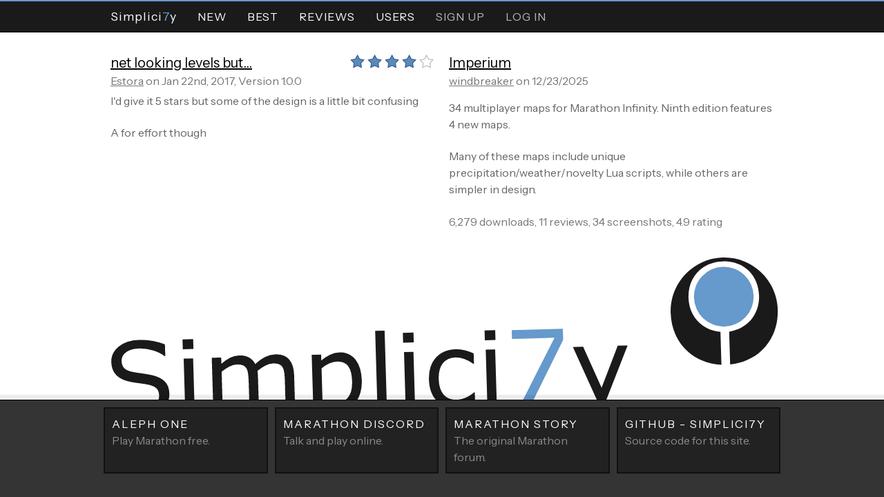

--- FILE ---
content_type: text/html; charset=utf-8
request_url: https://simplici7y.com/items/imperium/reviews/3519
body_size: 4603
content:



<!DOCTYPE HTML>
<html lang="en">
<head>
    <!-- Google tag (gtag.js) -->
    <script async src="https://www.googletagmanager.com/gtag/js?id=G-R1B7GLGNXW"></script>
    <script>
      window.dataLayer = window.dataLayer || [];
      function gtag(){dataLayer.push(arguments);}
      gtag('js', new Date());

      gtag('config', 'G-R1B7GLGNXW');
    </script>
    <link rel="preconnect" href="https://fonts.googleapis.com">
    <link rel="preconnect" href="https://fonts.gstatic.com" crossorigin>
    <link href="https://fonts.googleapis.com/css2?family=Big+Shoulders+Text&family=Instrument+Sans:wght@400;700&display=swap" rel="stylesheet">
    <meta http-equiv="content-type" content="text/html;charset=UTF-8" />
    <meta name="description" content="I&#x27;d give it 5 stars but some of the design is a little bit confusing A for effort though" />
    <title>Review by Estora for Imperium</title>
    <link rel="stylesheet" href="https://simplici7y.s3.amazonaws.com/static/css/global.css">
    <link rel="icon" type="image/png" href="https://simplici7y.s3.amazonaws.com/static/images/favicon.png" />
    <link rel="alternate" type="application/rss+xml" title="New Uploads" href="/items.rss"/>
    <link rel="alternate" type="application/rss+xml" title="New Reviews" href="/reviews.rss"/>
    <link rel="canonical" href="https://simplici7y.com/items/imperium/reviews/3519" />
    <meta name="viewport" content="width=device-width, initial-scale=1.0">

    <meta property="og:title" content="Review by Estora for Imperium">
    <meta property="og:site_name" content="Simplici7y">
    <meta property="og:url" content="https://simplici7y.com/items/imperium/reviews/3519">
    <meta property="og:description" content="I&#x27;d give it 5 stars but some of the design is a little bit confusing A for effort though">
    <meta property="og:type" content="article">

    

    
    
</head>

<body>
    <div id="menu">
        <ul id="navigation">
            <li class="logo"><a href="/">Simplici<span>7</span>y</a></li>
            <li><a href="/">New</a></li>
            <li><a href="/?order=best">Best</a></li>
            <li><a href="/reviews/">Reviews</a></li>
            <li><a href="/users/">Users</a></li>

            
                <li><a href="/signup/" class="control">Sign Up</a></li>
                <li><a href="/login/" class="control">Log In</a></li>
            
        </ul>
    </div>

    

    <div id="container">
        
<div class="layout-1-1">
<div>



<div class="review">
    <div class="review-header">
        <ul class="star-rating"><li class="current-rating" style="width:100px;">Currently 4/5 Stars.</li></ul>
        <h3>
            <a href="/items/imperium/reviews/3519">net looking levels but...</a>
            
        </h3>
        <h4><a href="/users/estora/">
            Estora</a> on Jan 22nd, 2017, Version 1.0.0
        </h4>
    </div>

    

    <div class="markdown">
        
            <p>I'd give it 5 stars but some of the design is a little bit confusing</p>
<p>A for effort though</p>
        
    </div>
</div>

</div>

<div>



<div class="map">
    <div class="map-header">
        <div>
            <h3><a href="/items/imperium/">Imperium</a> </h3>
            <h4><a href="/users/windbreaker/">windbreaker</a> on 12/23/2025</h4>
        </div>
        <div>
            
        </div>
    </div>

    

    <div class="markdown">
        
            

            <p>34 multiplayer maps for Marathon Infinity. Ninth edition features 4 new maps.</p>
<p>Many of these maps include unique precipitation/weather/novelty Lua scripts, while others are simpler in design.</p>
        

        

        
        <h4>
            6,279 downloads,
            11 reviews,
            34 screenshots,
                4.9 rating
            
        </h4>
    </div>
</div>

</div>
</div>

    </div>

    

<div id="footer">
    <img src="https://simplici7y.s3.amazonaws.com/static/images/big-logo.svg" id="footer-logo" alt="Simplici7y" />
    <div id="footer-dark">
        <div id="community">
            
            <a href="https://alephone.lhowon.org/" class="community_box">
              <span>Aleph One</span> Play Marathon free.
            </a>
            
            <a href="https://discord.gg/ZuJRd8xJ" class="community_box">
              <span>Marathon Discord</span> Talk and play online.
            </a>
            
            <a href="http://forums.bungie.org/story/" class="community_box">
              <span>Marathon Story</span> The original Marathon forum.
            </a>
            
            <a href="https://github.com/rkuykendall/Simplici7y" class="community_box">
              <span>Github - Simplici7y</span> Source code for this site.
            </a>
            
        </div>
    </div>
</div>

</body>
</html>


--- FILE ---
content_type: text/css
request_url: https://simplici7y.s3.amazonaws.com/static/css/global.css
body_size: 4058
content:
:root {
  --text-xs-size: 0.75rem; /* 12px */
  --text-xs-lh: 1rem; /* 16px */

  --text-sm-size: 0.875rem; /* 14px */
  --text-sm-lh: 1.25rem; /* 20px */

  --text-base-size: 1rem; /* 16px */
  --text-base-lh: 1.5rem; /* 24px */

  --text-lg-size: 1.125rem; /* 18px */
  --text-lg-lh: 1.75rem; /* 28px */

  --text-xl-size: 1.25rem; /* 20px */
  --text-xl-lh: 1.75rem; /* 28px */

  --text-2xl-size: 1.5rem; /* 24px */
  --text-2xl-lh: 2rem; /* 32px */

  --text-3xl-size: 1.875rem; /* 30px */
  --text-3xl-lh: 2.25rem; /* 36px */

  --text-4xl-size: 2.25rem; /* 36px */
  --text-4xl-lh: 2.5rem; /* 40px */

  --color-primary-darker: #3B76BA;
  --color-primary: #6699cc;

  --color-secondary: #445e79;
  --color-success: #5ec269;
  --color-warn: #d87437;
  --color-danger: #e83733;

  --color-text-darkest: #000;
  --color-text-darker: #333;
  --color-text-medium: #666;
  --color-text-lightest: #767676;

  --color-darkest: #1A1A1A;
  --color-darker: #343434;
  --color-light: #A1A1A1;
  --color-lighter: #bbb;
  --color-lightest: #eee;
}

/* Meyer CSS Reset */

/* http://meyerweb.com/eric/tools/css/reset/
   v2.0 | 20110126
   License: none (public domain)
*/

html, body, div, span, applet, object, iframe,
h1, h2, h3, h4, h5, h6, p, blockquote, pre,
a, abbr, acronym, address, big, cite, code,
del, dfn, em, img, ins, kbd, q, s, samp,
small, strike, strong, sub, sup, tt, var,
b, u, i, center,
dl, dt, dd, ol, ul, li,
fieldset, form, label, legend,
table, caption, tbody, tfoot, thead, tr, th, td,
article, aside, canvas, details, embed,
figure, figcaption, footer, header, hgroup,
menu, nav, output, ruby, section, summary,
time, mark, audio, video {
    margin: 0;
    padding: 0;
    border: 0;
    font-size: 100%;
    font: inherit;
    vertical-align: baseline;
}
/* HTML5 display-role reset for older browsers */
article, aside, details, figcaption, figure,
footer, header, hgroup, menu, nav, section {
    display: block;
}
body {
    line-height: 1;
}
ol, ul {
    list-style: none;
}
blockquote, q {
    quotes: none;
}
blockquote:before, blockquote:after,
q:before, q:after {
    content: '';
    content: none;
}
table {
    border-collapse: collapse;
    border-spacing: 0;
}



/* Core Structure */

html {
  background-color: var(--color-darker);
}

body {
  background-color: white;
  overflow-wrap: anywhere;
}

@media screen and (max-width: 300px){
  html{
      width: 300px;
      overflow: auto;
  }
}

#container {
    max-width: 960px;
    margin: 0 auto;
    padding: 0 20px;
}
  .simple {
      max-width: 560px;
      padding: 30px 0;
      margin: auto;
  }
  .full {
    padding: 20px 0;
}

.layout-1 {
  width: 100%;
}

.layout-1-1 {
    display: grid;
    grid-template-columns: 470px 470px;
    gap: 20px;
    }
    @media (max-width: 1000px) {
        .layout-1-1 {
            grid-template-columns: 1fr 1fr;
            gap: 20px;
        }
    }
    @media (max-width: 600px) {
        .layout-1-1 {
            grid-template-columns: 1fr;
            max-width: 100%;
        }
    }

.layout-1-2-1 {
    display: grid;
    grid-template-columns: 220px 480px 220px;
    gap: 20px;
    }
    @media (max-width: 1000px) {
        .layout-1-2-1 {
            grid-template-columns: 1fr;
            gap: 0;
        }
        .sidebar {
            order: 9;
        }
    }


/* Buttons */

.button-bar {
    text-align: right;
}

.button,
input[type=submit],
button[type=submit],
form input[type=submit] {
    cursor: pointer;
    display: inline-block;
    padding: 7px 14px 7px 49px;
    background-color: var(--color-primary);
    color: white;
    border: none;
    white-space: nowrap;

    mask: url('../images/icons/generic.svg'), linear-gradient(#fff 0 0);
    mask-composite: exclude;
    mask-repeat: no-repeat;
    -webkit-mask-image: url("../images/icons/generic.svg"), linear-gradient(#fff 0 0);
    -webkit-mask-repeat: no-repeat;
    -webkit-mask-composite: destination-out;
    -webkit-mask-position: left;

    line-height: 22px;
    text-decoration: none;
    text-transform: uppercase;
    letter-spacing: 2px;

    font-family: 'Big Shoulders Text', 'Instrument Sans', sans-serif;
    font-size: 24px;
}

.map-header .button, button[type=submit] {
    min-width: 100px;
}

a.button:hover,
.button:hover {
    opacity: 0.8;
    color: white;
    }
    .button:active {
    position: relative;
    top: 1px;
}

.button.positive {
    background-color: var(--color-success);
}

.button.danger {
    background-color: var(--color-danger);
}

.button.change {
    background-color: var(--color-secondary);
}


/* Icons */
.button.skip {
  mask-image: url("../images/icons/chevron-right.svg"), linear-gradient(#fff 0 0);
  -webkit-mask-image: url("../images/icons/chevron-right.svg"),
    linear-gradient(#fff 0 0);
}
.button.next {
  mask-image: url("../images/icons/chevron-right.svg"), linear-gradient(#fff 0 0);
  -webkit-mask-image: url("../images/icons/chevron-right.svg"),
    linear-gradient(#fff 0 0);
}
.button.down {
  mask-image: url("../images/icons/chevron-down.svg"), linear-gradient(#fff 0 0);
  -webkit-mask-image: url("../images/icons/chevron-down.svg"),
    linear-gradient(#fff 0 0);
}

.button.accept {
  mask-image: url("../images/icons/add.svg"), linear-gradient(#fff 0 0);
  -webkit-mask-image: url("../images/icons/add.svg"), linear-gradient(#fff 0 0);
}
.button.add {
  mask-image: url("../images/icons/add.svg"), linear-gradient(#fff 0 0);
  -webkit-mask-image: url("../images/icons/add.svg"), linear-gradient(#fff 0 0);
}

.button.cancel {
  mask-image: url("../images/icons/chevron-left.svg"), linear-gradient(#fff 0 0);
  -webkit-mask-image: url("../images/icons/chevron-left.svg"),
    linear-gradient(#fff 0 0);
}
.button.delete {
  mask-image: url("../images/icons/delete.svg"), linear-gradient(#fff 0 0);
  -webkit-mask-image: url("../images/icons/delete.svg"),
    linear-gradient(#fff 0 0);
}

.button.edit-txt {
  mask-image: url("../images/icons/edit.svg"), linear-gradient(#fff 0 0);
  -webkit-mask-image: url("../images/icons/edit.svg"), linear-gradient(#fff 0 0);
}


/* Global Text */

html, body, h4, h5, input  {
    color: var(--color-text-medium);
    font-family: 'Instrument Sans', sans-serif;
    font-size: var(--text-base-size);
    line-height: var(--text-base-lh);
}

h1, h2, h3, legend {
     line-height: 1.2em;
     color: var(--color-text-darkest);
}

h1 {
  /* Header for a whole page */
  font-size: var(--text-4xl-size);
  line-height: var(--text-4xl-lh);
}
h1 a {
  text-decoration: none;
}
h1 span,
h1 span a {
  color: var(--color-text-lightest);
}

h2 {
  /* Header for a section */
  font-size: var(--text-2xl-size);
  line-height: var(--text-2xl-lh);
  margin: 25px 0 20px 0;
  border-bottom: 5px solid var(--color-lightest);
  font-weight: normal;
  letter-spacing: 0.03em;
}

h3, legend, .search {
    /* Header for a item */
    margin: 0;
    font-size: var(--text-xl-size);
    line-height: var(--text-xl-lh);
    padding-bottom: 10px;
    }
    h3 span,
    h3 span a {
      /* grey part of the title */
    color: var(--color-text-lightest);
    text-decoration: none;
}

h3 + h4 {
    /* Subheader */
    margin: -10px 0 0;
}

h4, h4 a {
    color: var(--color-text-lightest);
}

h5 {
    color: var(--color-text-darkest);
    margin-bottom: 2px;
}


label,
input,
select,
textarea {
        font-size: var(--text-lg-size);
        line-height: var(--text-lg-lh);
        color: var(--color-text-medium);
    }
    textarea {
        font-size: var(--text-base-size);
        line-height: var(--text-base-lh);
    }
    input.file {
        font-size: var(--text-base-size);
        line-height: var(--text-base-lh);
}

p {
    font-size: var(--text-base-size);
    line-height: var(--text-base-lh);
}

p, ul, ol {
    margin-bottom: 1.4em;
}

acronym { /* for sidebar acronyms ( KTMWTB, EMFH... ) */
    border: 0;
}

strong, b {
    font-weight: bold;
}

a, a img {
    color: var(--color-text-darkest);
    }
    a img {
        border: 0;
    }
    a:hover {
        color: var(--color-primary);
    }
    a:active {
        color: #fff;
        background-color: var(--color-primary);
}

li {
    padding: 0 0 0 20px;
}

ol.details {
    list-style: decimal outside;
  }
  ul.details {
      list-style: circle outside;
  }
  .details li {
      margin: 0 0 5px 20px;
      padding: 0 0 0 0;
  }
  .details li a:active {
    color: white;
}



/* Markdown */
.markdown li {
    margin: 0 0 0 20px;
    padding: 0 0 0 0;
}
.markdown ol {
    list-style: decimal outside;
}
.markdown ul {
    list-style: circle outside;
}
.markdown em {
    font-style: italic;
}
.markdown strong {
    font-weight: bold;
}
.markdown p {
    overflow: hidden;
}
.markdown li p {
    overflow: visible;
}

/* Header Menu */
div#menu {
    background-color: var(--color-darkest);
    border-bottom: 1px solid #000;
    border-top: 2px solid var(--color-primary);
    margin-bottom: 30px;
}
div#menu #navigation {
    display: flex;
    flex-direction: row;
    flex-wrap: wrap;
    margin: 0 auto;
    max-width: 990px;
    padding: 0;
    width: 100%;
}
div#menu #navigation li {
    padding: 0;
}

@media screen and (max-width: 600px) {
    #navigation .logo {
        width: 100%;
    }
}

div#menu a {
    display: block;
    margin: 5px;
    padding: 5px 10px;
    letter-spacing: 1px;
    text-transform: uppercase;
    }
    div#menu a:link,
    div#menu a:visited {
        color: #fff;
        text-decoration: none;
    }
    div#menu ul li a:active,
    div#menu ul li a:hover {
        background-color: #000;
        color: #fff;
}
div#menu li.logo a {
    text-transform: none;
    font-size: 1.1em;
    }
    li.logo a span {
        color: var(--color-primary);
}
div#menu a.control {
    color: var(--color-lighter);
}
div#menu a.username {
    max-width: 177px;
    overflow: hidden;
    text-overflow: ellipsis;
    overflow-wrap: normal;
}



/* Footer */

div#footer {
    text-align: center;
    display: flex;
    align-items: center;
    flex-direction: column;
}

#footer-logo {
    width: 100%;
    max-width: 980px;
}

div#footer .community_box {
    text-decoration: none;
    text-align: left;
    border: 2px solid #111;
    float: left;
    background-color: #222;
    padding: 10px;
    color: #898989;
}
div#footer .community_box span {
    display: block;
    color: #fff;
    text-transform: uppercase;
    letter-spacing: 2px;
    font-size: var(--text-base-size);
    line-height: var(--text-base-lh);
    text-decoration: none;
}
div#footer .community_box:hover {
    border-color: white;
    outline: thin solid black;
    background-color: #222;
}
div#footer div#footer-dark {
    background-color: var(--color-darker);
    border-top: 1px solid black;
    width: 100%;
    box-shadow: 0 -7px 0 rgba(0, 0, 0, 0.07);
}
div#footer div#community {
    width: 100%;
    max-width: 1000px;

    margin: 10px auto;
    padding: 0 10px;
    box-sizing: border-box;

    display: grid;
    grid-template-columns: repeat(auto-fit, minmax(237px, 1fr));
    column-gap: 10px;
    row-gap: 10px;
}



/* Notices */
.messages li {
    color: #333;

    padding: 7px 20px;
    max-width: 900px;
    margin: 0 auto 20px;
    font-size: var(--text-base-size);
    line-height: var(--text-base-lh);

    border-width: 1px;
    border-style: solid;

    text-decoration: none;

    border-radius: 2px;
}

.messages li p {
    margin-bottom: 0;
}

.messages li.info {
    background-color: #F5F5F5;
    border-color: #DEDEDE;
}

.messages li.error {
    background-color: #fbe3e4;
    border-color: #fbc2c4;
}

.messages li.success {
    background-color: #e6efc2;
    border-color: #c6d880;
}

.messages li.warning {
    background-color: #fbf5d3;
    border-color: #f1d576;
}


/* Navblocks */

.navblock {
  display: inline-grid;
  width: 220px;
  margin: 0;
  padding: 0;
}

.navblock ul {
    margin-bottom: 20px;
    }
    .navblock ul li {
        list-style: none;
    }
    .navblock ul li a:link,
    .navblock ul li a:visited {
        color: var(--color-text-medium);
        text-decoration: none;
    }
    .navblock ul li a:hover {
        color: #336699;
    }
    .navblock ul li a:active {
        color: #fff;
}

#search {
    max-width: 200px;
    padding: 2px;
    margin: 0 0 15px;

    font-size: inherit;
    border: solid 3px var(--color-lightest);
}
#search:hover {
    border-color: var(--color-primary);
}


/* Forms */

.errorlist {
    color: var(--color-danger);
    }
    .errorlist li {
        padding: 0 0 1rem 0;
}

form .helptext {
    display: block;
}

form input:not([type=checkbox], [type=radio]),
form select,
form textarea {
    border: solid 1px var(--color-lighter);
    color: var(--color-text-medium);
    background-color: #fff;

    width: 100%;
    padding: 12px 20px;
    margin: 8px 0;
    display: inline-block;
    box-sizing: border-box;

    }
    input[type=checkbox] {
      margin: 0;
    }
    form textarea.summary {
        height: 200px;
}

.help-text {
    font-size: 0.8em;
    color: var(--color-light);
}

/* Used on new item form */
div#id_popular_tags {
    display: flex;
    flex-direction: row;
    flex-wrap: wrap;
    gap: 1rem;
}


/* Maps */

div.map {
    margin-bottom: 40px;
    clear: both;
    overflow: auto;
}

.map-header {
    display: flex;
    gap: 20px;
    justify-content: space-between;
    margin-bottom: 15px;
}

.map-title {
    display: flex;
    column-gap: 1ch;
    flex-wrap: wrap;
}

div.markdown img {
    float: right;
    padding: 5px;
    margin: 0 0 15px 15px;
    background-color: #000;
}

@media (max-width: 600px) {
    .map-header {
        flex-direction: column;
    }

    div.markdown img,
    .screenshot_thumb {
        float: none;
        margin: 0;
        max-width: 100%;
        max-height: none;
    }
}

/* Reviews */

div.review {
    margin-bottom: 30px;
}

.review-header {
    margin-bottom: 5px;
}

.truncated {
    max-height: 1000px;
    text-overflow: ellipsis;
    overflow: hidden;
    -webkit-mask-image: linear-gradient(180deg, #000 60%, transparent);
    mask-image: linear-gradient(180deg, #000 60%, transparent);
}

.read-more {
    color: var(--color-primary);
    position: relative;
    top: -2ch;
}


/* Screenshots */
.screenshots-content {
    display: flex;
    flex-direction: column;
    gap: 20px;
}

.screenshots img {
  background-color: black;
  margin-bottom: 15px;
  width: 100%;
}

.screenshots h3 {
  margin-bottom: 5px;
  padding: 0;
}

.screenshot_thumb {
  max-width: 150px;
  max-height: 200px;
}

.screenshot_content {
    width: 100%;
}


/* Star Rating */

.star-rating {
    float: right;
    list-style: none;
    margin: 0;
    padding: 0;
    width: 125px;
    height: 25px;
    position: relative;
    background: url('../images/star_rating.png') top left repeat-x;
    background-size: 25px;
}

.star-rating li {
    padding: 0;
    margin: 0;
}

.star-rating li.current-rating {
    background: url('../images/star_rating.png') left 25px;
    background-size: 25px;
    height: 25px;
    display: block;
    text-indent: -9000px;
    z-index: 1;
}



/* Pagination */

.pagination {
  clear: both;
    padding: 3px;
    margin: 3px;
    text-align: center;
    }
    .pagination a, span.current {
        background-color: #F5F5F5;
        padding: 2px 5px;
        margin: 2px;
        border: 1px solid #DEDEDE;
        border-top: 1px solid var(--color-lightest);
        border-left: 1px solid var(--color-lightest);
        text-decoration: none;
        line-height: 22px;
        }
        .pagination a:hover {
            background-color: #dff4ff;
            border: 1px solid #c2e1ef;
            color: var(--color-primary-darker)
        }
        .pagination a:active {
            background-color: var(--color-primary);
            border: 1px solid var(--color-primary);
            color: #fff;
    }
    .pagination span.current {
        background-color: #FFF;
        border: 1px solid var(--color-primary);
        color: var(--color-primary-darker);
    }
    .pagination span.disabled {
        padding: 2px 5px 2px 5px;
        margin: 2px;
        border: 1px solid var(--color-lightest);
        color: var(--color-lighter);
        cursor: not-allowed;
}


--- FILE ---
content_type: image/svg+xml
request_url: https://simplici7y.s3.amazonaws.com/static/images/big-logo.svg
body_size: 2115
content:
<svg viewBox="0 0 945 200" xmlns="http://www.w3.org/2000/svg" xmlns:xlink="http://www.w3.org/1999/xlink">
  <clipPath id="a">
    <path clip-rule="evenodd" d="m90 418.5h612v-154.34h-612z"/>
  </clipPath>
  <g fill="#1a1a1a" transform="matrix(.99955986 -.02966624 .02966624 .99955986 -1.010441 22.020221)">
    <g clip-path="url(#a)" stroke-width=".117461" transform="matrix(1.1749441 0 0 -1.1939732 398.76017 488.27785)">
      <path d="m405.13811 279.65402c35.31374 2.83234 58.94954 28.50977 58.94954 62.93045.005-3.74714-.33047-7.49409-1.00396-11.181 1.65385 9.05368 1.26441 18.4694-1.13196 27.36103-2.39675 8.89302-6.80106 17.26183-12.79857 24.31975-5.99752 7.0579-13.58824 12.80495-22.0583 16.70031-8.47008 3.89534-17.81949 5.93902-27.16891 5.93902s-18.69883-2.04368-27.1689-5.93902c-8.47007-3.89536-16.06077-9.64241-22.05829-16.70031-5.99753-7.05792-10.40184-15.42673-12.79811-24.31977-1.19813-4.44651-1.89426-9.0241-2.08371-13.62194-.0352-.8546-.0527-1.70741-.0527-2.55807 0-34.42068 23.6358-60.09811 58.94955-62.93045v38.68543c-22.43665 2.74331-37.05951 19.44451-37.05951 41.28053 0 24.36751 17.50949 41.59795 42.27166 41.59795s42.27166-17.23044 42.27166-41.59795c0-21.83602-14.62286-38.53722-37.0595-41.28053z"/>
      <path d="m435.6704 359.61998a35.744443 35.174762 0 1 1 -71.48888 0 35.744443 35.174762 0 1 1 71.48888 0z" fill="#69c"/>
    </g>
    <g transform="matrix(11.348464 0 0 11.348464 -5570.7441 -1603.2169)">
      <path d="m498.35834 156.446q0 .54143-.25515 1.0704-.24893.52898-.70323.89615-.49786.39829-1.16375.62232-.65966.22404-1.59315.22404-1.00194 0-1.80474-.1867-.79657-.1867-1.62426-.55387v-1.54336h.0871q.70323.58498 1.62427.90237.92104.31738 1.73006.31738 1.14508 0 1.77985-.4294.64099-.4294.64099-1.14508 0-.6161-.30494-.90859-.29871-.29249-.91481-.4543-.46675-.12446-1.01439-.20536-.54142-.0809-1.1513-.20537-1.2322-.26138-1.82964-.88992-.5912-.63477-.5912-1.64916 0-1.16375.98327-1.90431.98327-.74679 2.49552-.74679.97705 0 1.79229.18669.81525.1867 1.44379.46052v1.45624h-.0871q-.52898-.44807-1.39401-.74056-.8588-.29872-1.76117-.29872-.9895 0-1.59315.41073-.59744.41074-.59744 1.05796 0 .57876.29872.90859.29872.32983 1.05173.50408.39829.0871 1.13263.21159.73434.12447 1.24465.25515 1.03305.27383 1.55581.8277.52275.55386.52275 1.54958z"/>
      <path d="m501.50108 150.97577h-1.31933v-1.21353h1.31933zm-.0747 8.11511h-1.16997v-6.95136h1.16997z"/>
      <path d="m513.88533 159.09088h-1.16997v-3.95798q0-.44807-.0436-.86503-.0373-.41696-.16803-.66589-.14314-.2676-.41074-.40451-.26759-.13691-.77168-.13691-.49163 0-.98327.24893-.49164.24271-.98327.62232.0187.14314.0311.33606.0125.1867.0125.37339v4.44962h-1.16997v-3.95798q0-.46052-.0436-.87125-.0373-.41696-.16803-.66589-.14313-.2676-.41073-.39829-.2676-.13691-.77169-.13691-.47918 0-.9646.23648-.47919.23649-.95838.60366v5.19018h-1.16997v-6.95136h1.16997v.77168q.54765-.4543 1.08907-.70945.54765-.25515 1.16375-.25515.70945 0 1.20108.29871.49786.29872.74057.8277.70945-.59744 1.29443-.85881.58499-.2676 1.25087-.2676 1.14508 0 1.6865.697.54765.69078.54765 1.93543z"/>
      <path d="m522.25559 155.53119q0 .84636-.24271 1.54958-.2427.69701-.68455 1.18242-.41074.46052-.97083.71567-.55387.24893-1.17619.24893-.54143 0-.98328-.11824-.43562-.11824-.88992-.36717v2.91248h-1.16997v-9.51534h1.16997v.72812q.46674-.39207 1.04551-.65344.58498-.2676 1.24464-.2676 1.2571 0 1.9541.95216.70323.94593.70323 2.63243zm-1.20731.0311q0-1.25709-.4294-1.87942-.42941-.62232-1.31933-.62232-.50408 0-1.01439.21781-.51031.21782-.97705.57254v3.93931q.49786.22404.85259.30494.36094.0809.81524.0809.97705 0 1.52469-.65966.54765-.65966.54765-1.9541z"/>
      <path d="m525.26142 159.09088h-1.16997v-9.68336h1.16997z"/>
      <path d="m528.83355 150.97577h-1.31932v-1.21353h1.31932zm-.0747 8.11511h-1.16997v-6.95136h1.16997z"/>
      <path d="m536.21432 158.65525q-.58498.28005-1.11396.43563-.52275.15558-1.11396.15558-.75301 0-1.38156-.21781-.62855-.22404-1.07662-.67211-.4543-.44807-.70323-1.13263-.24893-.68456-.24893-1.59937 0-1.70517.93349-2.676.93971-.97082 2.47685-.97082.59743 0 1.16997.16802.57876.16803 1.05795.41074v1.30065h-.0622q-.5352-.41695-1.10774-.64099-.56631-.22404-1.10774-.22404-.99571 0-1.57448.67211-.57253.66589-.57253 1.96033 0 1.25709.56009 1.93542.56631.67211 1.58692.67211.35473 0 .7219-.0933.36717-.0933.65966-.24271.25516-.13069.47919-.27382.22404-.14936.35473-.25516h.0622z"/>
      <path d="m538.97122 150.97577h-1.31933v-1.21353h1.31933zm-.0747 8.11511h-1.16997v-6.95136h1.16997z"/>
      <path d="m547.36015 151.21226-4.19447 7.87862h-1.33177l4.46206-8.17734h-5.27731v-1.08907h6.34149z" fill="#69c"/>
      <path d="m555.3259 152.13952-4.05756 9.51534h-1.25087l1.29444-2.90003-2.76935-6.61531h1.26954l2.13458 5.15284 2.15324-5.15284z"/>
    </g>
  </g>
</svg>
